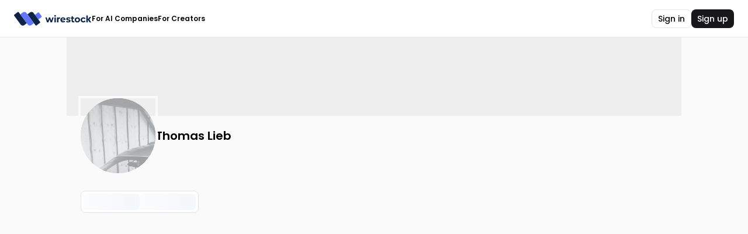

--- FILE ---
content_type: text/html; charset=utf-8
request_url: https://wirestock.io/thomas.lieb
body_size: 9425
content:
<!DOCTYPE html><html lang="en" class="__variable_74db4d __variable_761e91"><head><meta charSet="utf-8"/><meta name="viewport" content="width=device-width, initial-scale=1"/><link rel="stylesheet" href="/portfolio-assets/_next/static/css/018a9fd64d945e1a.css" data-precedence="next"/><link rel="stylesheet" href="/portfolio-assets/_next/static/css/9a7463471e253ca2.css" data-precedence="next"/><link rel="preload" as="script" fetchPriority="low" href="/portfolio-assets/_next/static/chunks/webpack-059935d1b04c1a8b.js"/><script src="/portfolio-assets/_next/static/chunks/4bd1b696-100b9d70ed4e49c1.js" async=""></script><script src="/portfolio-assets/_next/static/chunks/1255-02350b776e8cb818.js" async=""></script><script src="/portfolio-assets/_next/static/chunks/main-app-f3336e172256d2ab.js" async=""></script><script src="/portfolio-assets/_next/static/chunks/5239-2f4d36eabb1e0eab.js" async=""></script><script src="/portfolio-assets/_next/static/chunks/1764-e077b08c7471b924.js" async=""></script><script src="/portfolio-assets/_next/static/chunks/6960-8ae98f9a71ff9b19.js" async=""></script><script src="/portfolio-assets/_next/static/chunks/6922-a5b9eeebf674dd2f.js" async=""></script><script src="/portfolio-assets/_next/static/chunks/app/layout-4bf73b5dffcc6124.js" async=""></script><script src="/portfolio-assets/_next/static/chunks/4909-50b2c908998a76c5.js" async=""></script><script src="/portfolio-assets/_next/static/chunks/app/error-c4fd2625570cd69c.js" async=""></script><script src="/portfolio-assets/_next/static/chunks/app/(main)/not-found-e988428adaf23c35.js" async=""></script><script src="/portfolio-assets/_next/static/chunks/2418-be517db9460e05c9.js" async=""></script><script src="/portfolio-assets/_next/static/chunks/3645-05ebeed58e3164c2.js" async=""></script><script src="/portfolio-assets/_next/static/chunks/3132-e94628c2ff63841e.js" async=""></script><script src="/portfolio-assets/_next/static/chunks/7893-afe25b680495b73c.js" async=""></script><script src="/portfolio-assets/_next/static/chunks/4590-6fd76ba16cb87693.js" async=""></script><script src="/portfolio-assets/_next/static/chunks/1550-9daac336a9d890d8.js" async=""></script><script src="/portfolio-assets/_next/static/chunks/7679-81e2b1e2b2641221.js" async=""></script><script src="/portfolio-assets/_next/static/chunks/4153-5e8a0549027426ef.js" async=""></script><script src="/portfolio-assets/_next/static/chunks/app/(main)/%5Busername%5D/page-1a0a08b225c18755.js" async=""></script><script src="/portfolio-assets/_next/static/chunks/2521-5cdd7039d9061074.js" async=""></script><script src="/portfolio-assets/_next/static/chunks/app/(main)/layout-1fa2bc7881999d40.js" async=""></script><script src="/portfolio-assets/_next/static/chunks/app/(main)/error-d008ad7d393641ef.js" async=""></script><link rel="preload" href="https://www.googletagmanager.com/gtm.js?id=GTM-WB6G9QG" as="script"/><meta name="next-size-adjust" content=""/><script src="/portfolio-assets/_next/static/chunks/polyfills-42372ed130431b0a.js" noModule=""></script></head><body><div hidden=""><!--$?--><template id="B:0"></template><!--/$--></div><div class="flex flex-1"><main class="flex flex-col flex-grow flex-1 w-full min-h-screen relative"><nav class="flex w-full items-center justify-between bg-primary border-b border-primary px-6 pt-4 pb-[15px] gap-4 z-[60] sticky top-0 h-16"><div class="flex items-center gap-8 flex-1"><a href="https://wirestock.io"><img alt="ws-logo-text" width="133.33" height="24" decoding="async" data-nimg="1" style="color:transparent" src="https://wirestock-web-assets-production.s3.amazonaws.com/marketplace/ws-logo-text-new.svg"/></a><div class="flex items-center gap-3"><a href="https://wirestock.io" class="font-poppins font-semibold text-xs text-primary">For AI Companies</a><a href="https://wirestock.io/creators" class="font-poppins font-semibold text-xs text-primary">For Creators</a></div></div><div class="flex items-center gap-3"><a href="https://wirestock.io/login"><button data-test="header-signin-button" class="outline outline-indigo-500 forced-colors:outline-[Highlight] outline-offset-2 outline-0 focus:outline-2 inline-flex justify-center items-center gap-1.5 cursor-pointer font-poppins font-medium disabled:cursor-default focus:ring-2 focus:ring-[#FFFFFF] disabled:opacity-50 h-8 text-sm px-2.5 py-1.5 rounded-lg bg-primary text-primary border-primary border hover:bg-hover-overlay" data-rac="" type="button" tabindex="0" data-react-aria-pressable="true" id="react-aria-_R_1j9ffb_">Sign in</button></a><a href="https://wirestock.io/signup"><button class="outline outline-indigo-500 forced-colors:outline-[Highlight] outline-offset-2 outline-0 focus:outline-2 text-primary-inverse inline-flex justify-center items-center gap-1.5 cursor-pointer font-poppins font-medium disabled:cursor-default focus:ring-2 focus:ring-[#FFFFFF] bg-primary-inverse hover:bg-hover-overlay-inverse disabled:opacity-50 h-8 text-sm px-2.5 py-1.5 rounded-lg" data-rac="" type="button" tabindex="0" data-react-aria-pressable="true" id="react-aria-_R_2j9ffb_">Sign up</button></a></div></nav><div class="flex flex-col flex-grow flex-1 w-full xl:max-w-[1052px] mx-auto"><!--$?--><template id="B:1"></template><div class="flex flex-1 flex-col w-full gap-6"><div class="flex flex-col relative"><div class="w-full h-[134px] rounded-xl bg-skeleton animate-pulse"></div><div class="flex items-center justify-between h-[104px] w-full -translate-y-[18px] px-6"><div class="flex items-center gap-4"><div class="w-[128px] h-[128px] rounded-full border-4 border-primary bg-skeleton animate-pulse"></div><div class="flex flex-col gap-2"><div class="h-5 w-40 rounded bg-skeleton animate-pulse"></div><div class="h-4 w-24 rounded bg-skeleton animate-pulse"></div></div></div><div class="flex items-center gap-2"><div class="h-8 w-24 rounded-md bg-skeleton animate-pulse"></div><div class="h-8 w-8 rounded-md bg-skeleton animate-pulse"></div></div></div><div class="px-6 mt-6 flex flex-col gap-2"><div class="h-4 w-2/3 rounded bg-skeleton animate-pulse"></div><div class="h-4 w-1/2 rounded bg-skeleton animate-pulse"></div><div class="h-4 w-1/3 rounded bg-skeleton animate-pulse"></div></div></div><div class="flex flex-col flex-1 w-full gap-4 px-6"><div class="flex items-center justify-between"><div class="flex gap-2 p-1 items-center bg-primary rounded-lg flex-row w-[202px] h-[38px]"><div class="bg-skeleton animate-pulse flex-1 rounded-md h-full"></div><div class="bg-skeleton animate-pulse flex-1 rounded-md h-full"></div></div><div class="flex items-center gap-2 bg-primary p-1 border border-tertiary rounded-md"><div class="h-[30px] w-[76px] rounded-md bg-skeleton animate-pulse"></div></div></div><div class="grid grid-cols-1 sm:grid-cols-2 lg:grid-cols-3 items-center gap-3"><div class="flex flex-col gap-2"><div class="w-full aspect-square bg-skeleton animate-pulse"></div></div><div class="flex flex-col gap-2"><div class="w-full aspect-square bg-skeleton animate-pulse"></div></div><div class="flex flex-col gap-2"><div class="w-full aspect-square bg-skeleton animate-pulse"></div></div><div class="flex flex-col gap-2"><div class="w-full aspect-square bg-skeleton animate-pulse"></div></div><div class="flex flex-col gap-2"><div class="w-full aspect-square bg-skeleton animate-pulse"></div></div><div class="flex flex-col gap-2"><div class="w-full aspect-square bg-skeleton animate-pulse"></div></div></div></div></div><!--/$--></div></main></div><script>requestAnimationFrame(function(){$RT=performance.now()});</script><script src="/portfolio-assets/_next/static/chunks/webpack-059935d1b04c1a8b.js" id="_R_" async=""></script><div hidden id="S:1"><template id="P:2"></template><!--$?--><template id="B:3"></template><!--/$--></div><script>(self.__next_f=self.__next_f||[]).push([0])</script><script>self.__next_f.push([1,"1:\"$Sreact.fragment\"\n4:I[9766,[],\"\"]\n5:I[98924,[],\"\"]\n7:I[24431,[],\"OutletBoundary\"]\n9:I[15278,[],\"AsyncMetadataOutlet\"]\nb:I[24431,[],\"ViewportBoundary\"]\nd:I[24431,[],\"MetadataBoundary\"]\ne:\"$Sreact.suspense\"\n10:I[57150,[],\"\"]\n11:I[82683,[\"5239\",\"static/chunks/5239-2f4d36eabb1e0eab.js\",\"1764\",\"static/chunks/1764-e077b08c7471b924.js\",\"6960\",\"static/chunks/6960-8ae98f9a71ff9b19.js\",\"6922\",\"static/chunks/6922-a5b9eeebf674dd2f.js\",\"7177\",\"static/chunks/app/layout-4bf73b5dffcc6124.js\"],\"default\"]\n12:I[98202,[\"5239\",\"static/chunks/5239-2f4d36eabb1e0eab.js\",\"1764\",\"static/chunks/1764-e077b08c7471b924.js\",\"6960\",\"static/chunks/6960-8ae98f9a71ff9b19.js\",\"6922\",\"static/chunks/6922-a5b9eeebf674dd2f.js\",\"7177\",\"static/chunks/app/layout-4bf73b5dffcc6124.js\"],\"GoogleTagManager\"]\n13:I[83973,[\"5239\",\"static/chunks/5239-2f4d36eabb1e0eab.js\",\"1764\",\"static/chunks/1764-e077b08c7471b924.js\",\"6960\",\"static/chunks/6960-8ae98f9a71ff9b19.js\",\"6922\",\"static/chunks/6922-a5b9eeebf674dd2f.js\",\"7177\",\"static/chunks/app/layout-4bf73b5dffcc6124.js\"],\"ToastProvider\"]\n14:I[61387,[\"5239\",\"static/chunks/5239-2f4d36eabb1e0eab.js\",\"1764\",\"static/chunks/1764-e077b08c7471b924.js\",\"6960\",\"static/chunks/6960-8ae98f9a71ff9b19.js\",\"6922\",\"static/chunks/6922-a5b9eeebf674dd2f.js\",\"7177\",\"static/chunks/app/layout-4bf73b5dffcc6124.js\"],\"UnderTheConstruction\"]\n15:I[10896,[\"5239\",\"static/chunks/5239-2f4d36eabb1e0eab.js\",\"1764\",\"static/chunks/1764-e077b08c7471b924.js\",\"6960\",\"static/chunks/6960-8ae98f9a71ff9b19.js\",\"6922\",\"static/chunks/6922-a5b9eeebf674dd2f.js\",\"7177\",\"static/chunks/app/layout-4bf73b5dffcc6124.js\"],\"HeaderContextProvider\"]\n16:I[301,[\"5239\",\"static/chunks/5239-2f4d36eabb1e0eab.js\",\"1764\",\"static/chunks/1764-e077b08c7471b924.js\",\"6960\",\"static/chunks/6960-8ae98f9a71ff9b19.js\",\"6922\",\"static/chunks/6922-a5b9eeebf674dd2f.js\",\"7177\",\"static/chunks/app/layout-4bf73b5dffcc6124.js\"],\"ReactQueryProvider\"]\n17:I[35894,[\"5239\",\"static/chunks/5239-2f4d36eabb1e0eab.js\",\"1764\",\"static/chunks/1764-e077b08c7471b924.js\",\"6960\",\"static/chunks/6960-8ae98f9a71ff9b19"])</script><script>self.__next_f.push([1,".js\",\"6922\",\"static/chunks/6922-a5b9eeebf674dd2f.js\",\"7177\",\"static/chunks/app/layout-4bf73b5dffcc6124.js\"],\"SuggestedDimensionsProvider\"]\n18:I[49567,[\"5239\",\"static/chunks/5239-2f4d36eabb1e0eab.js\",\"4909\",\"static/chunks/4909-50b2c908998a76c5.js\",\"1764\",\"static/chunks/1764-e077b08c7471b924.js\",\"8039\",\"static/chunks/app/error-c4fd2625570cd69c.js\"],\"default\"]\n19:I[9097,[\"5239\",\"static/chunks/5239-2f4d36eabb1e0eab.js\",\"4909\",\"static/chunks/4909-50b2c908998a76c5.js\",\"686\",\"static/chunks/app/(main)/not-found-e988428adaf23c35.js\"],\"default\"]\n"])</script><script>self.__next_f.push([1,"1a:I[18298,[\"5239\",\"static/chunks/5239-2f4d36eabb1e0eab.js\",\"4909\",\"static/chunks/4909-50b2c908998a76c5.js\",\"1764\",\"static/chunks/1764-e077b08c7471b924.js\",\"6960\",\"static/chunks/6960-8ae98f9a71ff9b19.js\",\"2418\",\"static/chunks/2418-be517db9460e05c9.js\",\"3645\",\"static/chunks/3645-05ebeed58e3164c2.js\",\"3132\",\"static/chunks/3132-e94628c2ff63841e.js\",\"7893\",\"static/chunks/7893-afe25b680495b73c.js\",\"4590\",\"static/chunks/4590-6fd76ba16cb87693.js\",\"1550\",\"static/chunks/1550-9daac336a9d890d8.js\",\"7679\",\"static/chunks/7679-81e2b1e2b2641221.js\",\"4153\",\"static/chunks/4153-5e8a0549027426ef.js\",\"7884\",\"static/chunks/app/(main)/%5Busername%5D/page-1a0a08b225c18755.js\"],\"HydrationBoundary\"]\n"])</script><script>self.__next_f.push([1,"1b:I[81356,[\"5239\",\"static/chunks/5239-2f4d36eabb1e0eab.js\",\"4909\",\"static/chunks/4909-50b2c908998a76c5.js\",\"1764\",\"static/chunks/1764-e077b08c7471b924.js\",\"6960\",\"static/chunks/6960-8ae98f9a71ff9b19.js\",\"2418\",\"static/chunks/2418-be517db9460e05c9.js\",\"3132\",\"static/chunks/3132-e94628c2ff63841e.js\",\"2521\",\"static/chunks/2521-5cdd7039d9061074.js\",\"4590\",\"static/chunks/4590-6fd76ba16cb87693.js\",\"2076\",\"static/chunks/app/(main)/layout-1fa2bc7881999d40.js\"],\"Image\"]\n1c:I[35765,[\"5239\",\"static/chunks/5239-2f4d36eabb1e0eab.js\",\"4909\",\"static/chunks/4909-50b2c908998a76c5.js\",\"1764\",\"static/chunks/1764-e077b08c7471b924.js\",\"6960\",\"static/chunks/6960-8ae98f9a71ff9b19.js\",\"2418\",\"static/chunks/2418-be517db9460e05c9.js\",\"3132\",\"static/chunks/3132-e94628c2ff63841e.js\",\"2521\",\"static/chunks/2521-5cdd7039d9061074.js\",\"4590\",\"static/chunks/4590-6fd76ba16cb87693.js\",\"2076\",\"static/chunks/app/(main)/layout-1fa2bc7881999d40.js\"],\"HeaderSignButtons\"]\n1d:I[83549,[\"5239\",\"static/chunks/5239-2f4d36eabb1e0eab.js\",\"4909\",\"static/chunks/4909-50b2c908998a76c5.js\",\"1764\",\"static/chunks/1764-e077b08c7471b924.js\",\"5956\",\"static/chunks/app/(main)/error-d008ad7d393641ef.js\"],\"default\"]\n:HL[\"/portfolio-assets/_next/static/media/0484562807a97172-s.p.woff2\",\"font\",{\"crossOrigin\":\"\",\"type\":\"font/woff2\"}]\n:HL[\"/portfolio-assets/_next/static/media/2c062342b1fab89d-s.p.woff2\",\"font\",{\"crossOrigin\":\"\",\"type\":\"font/woff2\"}]\n:HL[\"/portfolio-assets/_next/static/media/2cc74b96cdc9383d-s.p.woff2\",\"font\",{\"crossOrigin\":\"\",\"type\":\"font/woff2\"}]\n:HL[\"/portfolio-assets/_next/static/media/4c285fdca692ea22-s.p.woff2\",\"font\",{\"crossOrigin\":\"\",\"type\":\"font/woff2\"}]\n:HL[\"/portfolio-assets/_next/static/media/6245472ced48d3be-s.p.woff2\",\"font\",{\"crossOrigin\":\"\",\"type\":\"font/woff2\"}]\n:HL[\"/portfolio-assets/_next/static/media/7108afb8b1381ad1-s.p.woff2\",\"font\",{\"crossOrigin\":\"\",\"type\":\"font/woff2\"}]\n:HL[\"/portfolio-assets/_next/static/media/7c1535108079abc4-s.p.woff2\",\"font\",{\"crossOrigin\":\"\",\"type\":\"font/woff2\"}]\n:HL[\"/portfolio-assets/_next/static/media/7db6c35d839a7"])</script><script>self.__next_f.push([1,"11c-s.p.woff2\",\"font\",{\"crossOrigin\":\"\",\"type\":\"font/woff2\"}]\n:HL[\"/portfolio-assets/_next/static/media/8888a3826f4a3af4-s.p.woff2\",\"font\",{\"crossOrigin\":\"\",\"type\":\"font/woff2\"}]\n:HL[\"/portfolio-assets/_next/static/media/8a46cfca7977140b-s.p.woff2\",\"font\",{\"crossOrigin\":\"\",\"type\":\"font/woff2\"}]\n:HL[\"/portfolio-assets/_next/static/media/8f91baacbcce7392-s.p.woff2\",\"font\",{\"crossOrigin\":\"\",\"type\":\"font/woff2\"}]\n:HL[\"/portfolio-assets/_next/static/media/9e82d62334b205f4-s.p.woff2\",\"font\",{\"crossOrigin\":\"\",\"type\":\"font/woff2\"}]\n:HL[\"/portfolio-assets/_next/static/media/b957ea75a84b6ea7-s.p.woff2\",\"font\",{\"crossOrigin\":\"\",\"type\":\"font/woff2\"}]\n:HL[\"/portfolio-assets/_next/static/media/c99ef75952aca458-s.p.woff2\",\"font\",{\"crossOrigin\":\"\",\"type\":\"font/woff2\"}]\n:HL[\"/portfolio-assets/_next/static/media/cf1f69a0c8aed54d-s.p.woff2\",\"font\",{\"crossOrigin\":\"\",\"type\":\"font/woff2\"}]\n:HL[\"/portfolio-assets/_next/static/media/decf5989f4e7f901-s.p.woff2\",\"font\",{\"crossOrigin\":\"\",\"type\":\"font/woff2\"}]\n:HL[\"/portfolio-assets/_next/static/media/e807dee2426166ad-s.p.woff2\",\"font\",{\"crossOrigin\":\"\",\"type\":\"font/woff2\"}]\n:HL[\"/portfolio-assets/_next/static/media/eafabf029ad39a43-s.p.woff2\",\"font\",{\"crossOrigin\":\"\",\"type\":\"font/woff2\"}]\n:HL[\"/portfolio-assets/_next/static/media/f0496e21808c976b-s.p.woff2\",\"font\",{\"crossOrigin\":\"\",\"type\":\"font/woff2\"}]\n:HL[\"/portfolio-assets/_next/static/css/018a9fd64d945e1a.css\",\"style\"]\n:HL[\"/portfolio-assets/_next/static/css/9a7463471e253ca2.css\",\"style\"]\n"])</script><script>self.__next_f.push([1,"0:{\"P\":null,\"b\":\"IWfT0oKQH_Pq3aR0rJmbI\",\"p\":\"/portfolio-assets\",\"c\":[\"\",\"thomas.lieb\"],\"i\":false,\"f\":[[[\"\",{\"children\":[\"(main)\",{\"children\":[[\"username\",\"thomas.lieb\",\"d\"],{\"children\":[\"__PAGE__\",{}]}]}]},\"$undefined\",\"$undefined\",true],[\"\",[\"$\",\"$1\",\"c\",{\"children\":[[[\"$\",\"link\",\"0\",{\"rel\":\"stylesheet\",\"href\":\"/portfolio-assets/_next/static/css/018a9fd64d945e1a.css\",\"precedence\":\"next\",\"crossOrigin\":\"$undefined\",\"nonce\":\"$undefined\"}],[\"$\",\"link\",\"1\",{\"rel\":\"stylesheet\",\"href\":\"/portfolio-assets/_next/static/css/9a7463471e253ca2.css\",\"precedence\":\"next\",\"crossOrigin\":\"$undefined\",\"nonce\":\"$undefined\"}]],\"$L2\"]}],{\"children\":[\"(main)\",[\"$\",\"$1\",\"c\",{\"children\":[null,\"$L3\"]}],{\"children\":[[\"username\",\"thomas.lieb\",\"d\"],[\"$\",\"$1\",\"c\",{\"children\":[null,[\"$\",\"$L4\",null,{\"parallelRouterKey\":\"children\",\"error\":\"$undefined\",\"errorStyles\":\"$undefined\",\"errorScripts\":\"$undefined\",\"template\":[\"$\",\"$L5\",null,{}],\"templateStyles\":\"$undefined\",\"templateScripts\":\"$undefined\",\"notFound\":\"$undefined\",\"forbidden\":\"$undefined\",\"unauthorized\":\"$undefined\"}]]}],{\"children\":[\"__PAGE__\",[\"$\",\"$1\",\"c\",{\"children\":[\"$L6\",null,[\"$\",\"$L7\",null,{\"children\":[\"$L8\",[\"$\",\"$L9\",null,{\"promise\":\"$@a\"}]]}]]}],{},null,false]},[[\"$\",\"div\",\"l\",{\"className\":\"flex flex-1 flex-col w-full gap-6\",\"children\":[[\"$\",\"div\",null,{\"className\":\"flex flex-col relative\",\"children\":[[\"$\",\"div\",null,{\"className\":\"w-full h-[134px] rounded-xl bg-skeleton animate-pulse\"}],[\"$\",\"div\",null,{\"className\":\"flex items-center justify-between h-[104px] w-full -translate-y-[18px] px-6\",\"children\":[[\"$\",\"div\",null,{\"className\":\"flex items-center gap-4\",\"children\":[[\"$\",\"div\",null,{\"className\":\"w-[128px] h-[128px] rounded-full border-4 border-primary bg-skeleton animate-pulse\"}],[\"$\",\"div\",null,{\"className\":\"flex flex-col gap-2\",\"children\":[[\"$\",\"div\",null,{\"className\":\"h-5 w-40 rounded bg-skeleton animate-pulse\"}],[\"$\",\"div\",null,{\"className\":\"h-4 w-24 rounded bg-skeleton animate-pulse\"}]]}]]}],[\"$\",\"div\",null,{\"className\":\"flex items-center gap-2\",\"children\":[[\"$\",\"div\",null,{\"className\":\"h-8 w-24 rounded-md bg-skeleton animate-pulse\"}],[\"$\",\"div\",null,{\"className\":\"h-8 w-8 rounded-md bg-skeleton animate-pulse\"}]]}]]}],[\"$\",\"div\",null,{\"className\":\"px-6 mt-6 flex flex-col gap-2\",\"children\":[[\"$\",\"div\",null,{\"className\":\"h-4 w-2/3 rounded bg-skeleton animate-pulse\"}],[\"$\",\"div\",null,{\"className\":\"h-4 w-1/2 rounded bg-skeleton animate-pulse\"}],[\"$\",\"div\",null,{\"className\":\"h-4 w-1/3 rounded bg-skeleton animate-pulse\"}]]}]]}],[\"$\",\"div\",null,{\"className\":\"flex flex-col flex-1 w-full gap-4 px-6\",\"children\":[[\"$\",\"div\",null,{\"className\":\"flex items-center justify-between\",\"children\":[[\"$\",\"div\",null,{\"className\":\"flex gap-2 p-1 items-center bg-primary rounded-lg flex-row w-[202px] h-[38px]\",\"children\":[[\"$\",\"div\",null,{\"className\":\"bg-skeleton animate-pulse flex-1 rounded-md h-full\"}],[\"$\",\"div\",null,{\"className\":\"bg-skeleton animate-pulse flex-1 rounded-md h-full\"}]]}],[\"$\",\"div\",null,{\"className\":\"flex items-center gap-2 bg-primary p-1 border border-tertiary rounded-md\",\"children\":[\"$\",\"div\",null,{\"className\":\"h-[30px] w-[76px] rounded-md bg-skeleton animate-pulse\"}]}]]}],[\"$\",\"div\",null,{\"className\":\"grid grid-cols-1 sm:grid-cols-2 lg:grid-cols-3 items-center gap-3\",\"children\":[[\"$\",\"div\",\"0\",{\"className\":\"flex flex-col gap-2\",\"children\":[\"$\",\"div\",null,{\"className\":\"w-full aspect-square bg-skeleton animate-pulse\"}]}],[\"$\",\"div\",\"1\",{\"className\":\"flex flex-col gap-2\",\"children\":[\"$\",\"div\",null,{\"className\":\"w-full aspect-square bg-skeleton animate-pulse\"}]}],[\"$\",\"div\",\"2\",{\"className\":\"flex flex-col gap-2\",\"children\":[\"$\",\"div\",null,{\"className\":\"w-full aspect-square bg-skeleton animate-pulse\"}]}],[\"$\",\"div\",\"3\",{\"className\":\"flex flex-col gap-2\",\"children\":[\"$\",\"div\",null,{\"className\":\"w-full aspect-square bg-skeleton animate-pulse\"}]}],[\"$\",\"div\",\"4\",{\"className\":\"flex flex-col gap-2\",\"children\":[\"$\",\"div\",null,{\"className\":\"w-full aspect-square bg-skeleton animate-pulse\"}]}],[\"$\",\"div\",\"5\",{\"className\":\"flex flex-col gap-2\",\"children\":[\"$\",\"div\",null,{\"className\":\"w-full aspect-square bg-skeleton animate-pulse\"}]}]]}]]}]]}],[],[]],false]},null,false]},null,false],[\"$\",\"$1\",\"h\",{\"children\":[null,[[\"$\",\"$Lb\",null,{\"children\":\"$Lc\"}],[\"$\",\"meta\",null,{\"name\":\"next-size-adjust\",\"content\":\"\"}]],[\"$\",\"$Ld\",null,{\"children\":[\"$\",\"div\",null,{\"hidden\":true,\"children\":[\"$\",\"$e\",null,{\"fallback\":null,\"children\":\"$Lf\"}]}]}]]}],false]],\"m\":\"$undefined\",\"G\":[\"$10\",[]],\"s\":false,\"S\":false}\n"])</script><script>self.__next_f.push([1,"2:[\"$\",\"$L11\",null,{\"session\":null,\"children\":[\"$\",\"html\",null,{\"lang\":\"en\",\"className\":\"__variable_74db4d __variable_761e91\",\"children\":[\"$\",\"body\",null,{\"children\":[[\"$\",\"$L12\",null,{\"gtmId\":\"GTM-WB6G9QG\"}],[\"$\",\"$L13\",null,{}],[\"$\",\"$L14\",null,{\"children\":[\"$\",\"$L15\",null,{\"children\":[\"$\",\"$L16\",null,{\"children\":[\"$\",\"$L17\",null,{\"children\":[\"$\",\"$L4\",null,{\"parallelRouterKey\":\"children\",\"error\":\"$18\",\"errorStyles\":[],\"errorScripts\":[],\"template\":[\"$\",\"$L5\",null,{}],\"templateStyles\":\"$undefined\",\"templateScripts\":\"$undefined\",\"notFound\":[[\"$\",\"$L19\",null,{}],[]],\"forbidden\":\"$undefined\",\"unauthorized\":\"$undefined\"}]}]}]}]}]]}]}]}]\n"])</script><script>self.__next_f.push([1,"3:[\"$\",\"$L1a\",null,{\"state\":{\"mutations\":[],\"queries\":[]},\"children\":[\"$\",\"div\",null,{\"className\":\"flex flex-1\",\"children\":[null,[\"$\",\"main\",null,{\"className\":\"flex flex-col flex-grow flex-1 w-full min-h-screen relative\",\"children\":[[\"$\",\"nav\",null,{\"className\":\"flex w-full items-center justify-between bg-primary border-b border-primary px-6 pt-4 pb-[15px] gap-4 z-[60] sticky top-0 h-16\",\"children\":[[\"$\",\"div\",null,{\"className\":\"flex items-center gap-8 flex-1\",\"children\":[[\"$\",\"a\",null,{\"href\":\"https://wirestock.io\",\"children\":[\"$\",\"$L1b\",null,{\"alt\":\"ws-logo-text\",\"src\":\"https://wirestock-web-assets-production.s3.amazonaws.com/marketplace/ws-logo-text-new.svg\",\"height\":24,\"width\":133.33,\"unoptimized\":true,\"priority\":true}]}],[\"$\",\"div\",null,{\"className\":\"flex items-center gap-3\",\"children\":[[\"$\",\"a\",null,{\"href\":\"https://wirestock.io\",\"className\":\"font-poppins font-semibold text-xs text-primary\",\"children\":\"For AI Companies\"}],[\"$\",\"a\",null,{\"href\":\"https://wirestock.io/creators\",\"className\":\"font-poppins font-semibold text-xs text-primary\",\"children\":\"For Creators\"}]]}]]}],[\"$\",\"$L1c\",null,{}]]}],null,[\"$\",\"div\",null,{\"className\":\"flex flex-col flex-grow flex-1 w-full xl:max-w-[1052px] mx-auto\",\"children\":[\"$\",\"$L4\",null,{\"parallelRouterKey\":\"children\",\"error\":\"$1d\",\"errorStyles\":[],\"errorScripts\":[],\"template\":[\"$\",\"$L5\",null,{}],\"templateStyles\":\"$undefined\",\"templateScripts\":\"$undefined\",\"notFound\":[[\"$\",\"$L19\",null,{}],[]],\"forbidden\":\"$undefined\",\"unauthorized\":\"$undefined\"}]}]]}]]}]}]\n"])</script><script>self.__next_f.push([1,"c:[[\"$\",\"meta\",\"0\",{\"charSet\":\"utf-8\"}],[\"$\",\"meta\",\"1\",{\"name\":\"viewport\",\"content\":\"width=device-width, initial-scale=1\"}]]\n8:null\n"])</script><script>self.__next_f.push([1,"1e:I[17380,[\"5239\",\"static/chunks/5239-2f4d36eabb1e0eab.js\",\"4909\",\"static/chunks/4909-50b2c908998a76c5.js\",\"1764\",\"static/chunks/1764-e077b08c7471b924.js\",\"6960\",\"static/chunks/6960-8ae98f9a71ff9b19.js\",\"2418\",\"static/chunks/2418-be517db9460e05c9.js\",\"3645\",\"static/chunks/3645-05ebeed58e3164c2.js\",\"3132\",\"static/chunks/3132-e94628c2ff63841e.js\",\"7893\",\"static/chunks/7893-afe25b680495b73c.js\",\"4590\",\"static/chunks/4590-6fd76ba16cb87693.js\",\"1550\",\"static/chunks/1550-9daac336a9d890d8.js\",\"7679\",\"static/chunks/7679-81e2b1e2b2641221.js\",\"4153\",\"static/chunks/4153-5e8a0549027426ef.js\",\"7884\",\"static/chunks/app/(main)/%5Busername%5D/page-1a0a08b225c18755.js\"],\"default\"]\n1f:I[84153,[\"5239\",\"static/chunks/5239-2f4d36eabb1e0eab.js\",\"4909\",\"static/chunks/4909-50b2c908998a76c5.js\",\"1764\",\"static/chunks/1764-e077b08c7471b924.js\",\"6960\",\"static/chunks/6960-8ae98f9a71ff9b19.js\",\"2418\",\"static/chunks/2418-be517db9460e05c9.js\",\"3645\",\"static/chunks/3645-05ebeed58e3164c2.js\",\"3132\",\"static/chunks/3132-e94628c2ff63841e.js\",\"7893\",\"static/chunks/7893-afe25b680495b73c.js\",\"4590\",\"static/chunks/4590-6fd76ba16cb87693.js\",\"1550\",\"static/chunks/1550-9daac336a9d890d8.js\",\"7679\",\"static/chunks/7679-81e2b1e2b2641221.js\",\"4153\",\"static/chunks/4153-5e8a0549027426ef.js\",\"7884\",\"static/chunks/app/(main)/%5Busername%5D/page-1a0a08b225c18755.js\"],\"default\"]\n"])</script><script>self.__next_f.push([1,"6:[\"$\",\"$L1a\",null,{\"state\":{\"mutations\":[],\"queries\":[{\"dehydratedAt\":1769829990481,\"state\":{\"data\":{\"data\":{\"id\":19422,\"display_name\":\"Thomas Lieb\",\"username\":\"thomas.lieb\",\"is_on_trial\":false,\"is_subscribed\":false,\"subscription_plan\":\"free\",\"created_at\":\"2021-08-10T20:20:31.000000Z\",\"details\":{\"data\":{\"bio\":null,\"facebook_url\":null,\"instagram_url\":null,\"twitter_url\":null,\"linkedin_url\":null,\"website_url\":null,\"background_image_url\":null,\"avatar_url\":\"https://d3nd6su8j62t0l.cloudfront.net/[base64]?signature=6834d8e671adb93006c12039d8c2da1477743c0278a814ac9b6929fa6cf42df9\"}}}},\"dataUpdateCount\":1,\"dataUpdatedAt\":1769829990481,\"error\":null,\"errorUpdateCount\":0,\"errorUpdatedAt\":0,\"fetchFailureCount\":0,\"fetchFailureReason\":null,\"fetchMeta\":null,\"isInvalidated\":false,\"status\":\"success\",\"fetchStatus\":\"idle\"},\"queryKey\":[\"getUserByUsername\",\"thomas.lieb\"],\"queryHash\":\"[\\\"getUserByUsername\\\",\\\"thomas.lieb\\\"]\"}]},\"children\":[\"$\",\"div\",null,{\"className\":\"flex flex-1 flex-col w-full\",\"children\":[[\"$\",\"$L1e\",null,{}],[\"$\",\"$L1f\",null,{}]]}]}]\n"])</script><div hidden id="S:2"><div class="flex flex-1 flex-col w-full"><div class="flex flex-col relative pb-2"><div class="w-full h-[134px] bg-[#EEEEEE] relative flex items-center justify-center"></div><div class="flex flex-col h-auto md:flex-row gap-6 items-start justify-between md:items-center w-full -translate-y-[18px] px-6"><div class="h-[104px] items-center flex"><div class="flex items-center gap-4"><div class="relative group"><span type="button" tabindex="0" data-react-aria-pressable="true" class="flex items-center justify-center relative focus:outline-none size-10 w-[128px] h-[128px]"><span class="w-full h-full flex items-center justify-center object-cover rounded-full absolute inset-0 bg-skeleton animate-pulse z-50"></span><img alt="Thomas Lieb" loading="lazy" decoding="async" data-nimg="fill" class="w-full h-full flex items-center justify-center object-cover bg-primary-inverse rounded-full outline outline-4 outline-secondary" style="position:absolute;height:100%;width:100%;left:0;top:0;right:0;bottom:0;color:transparent" src="https://d3nd6su8j62t0l.cloudfront.net/[base64]?signature=6834d8e671adb93006c12039d8c2da1477743c0278a814ac9b6929fa6cf42df9"/></span></div><div class="flex flex-col justify-center"><span class="text-xl font-semibold">Thomas Lieb</span></div></div></div><div class="mt-[18px] md:mt-auto md:h-[104px] items-center flex"></div></div></div><div class="flex flex-col flex-grow flex-1 w-full px-6 pb-6"><div class="flex items-center justify-between gap-3 w-full py-4"><div class="flex gap-2 p-1 items-center border border-primary bg-primary rounded-lg flex-row w-[202px] h-[38px]"><div class="bg-skeleton animate-pulse flex-1 rounded-md h-full"></div><div class="bg-skeleton animate-pulse flex-1 rounded-md h-full"></div></div><div class="flex flex-1 justify-end"></div></div><div class="flex flex-col flex-1 w-full gap-4"><div class="w-full"><div> </div></div></div></div></div></div><script>$RS=function(a,b){a=document.getElementById(a);b=document.getElementById(b);for(a.parentNode.removeChild(a);a.firstChild;)b.parentNode.insertBefore(a.firstChild,b);b.parentNode.removeChild(b)};$RS("S:2","P:2")</script><script>$RB=[];$RV=function(a){$RT=performance.now();for(var b=0;b<a.length;b+=2){var c=a[b],e=a[b+1];null!==e.parentNode&&e.parentNode.removeChild(e);var f=c.parentNode;if(f){var g=c.previousSibling,h=0;do{if(c&&8===c.nodeType){var d=c.data;if("/$"===d||"/&"===d)if(0===h)break;else h--;else"$"!==d&&"$?"!==d&&"$~"!==d&&"$!"!==d&&"&"!==d||h++}d=c.nextSibling;f.removeChild(c);c=d}while(c);for(;e.firstChild;)f.insertBefore(e.firstChild,c);g.data="$";g._reactRetry&&requestAnimationFrame(g._reactRetry)}}a.length=0};
$RC=function(a,b){if(b=document.getElementById(b))(a=document.getElementById(a))?(a.previousSibling.data="$~",$RB.push(a,b),2===$RB.length&&("number"!==typeof $RT?requestAnimationFrame($RV.bind(null,$RB)):(a=performance.now(),setTimeout($RV.bind(null,$RB),2300>a&&2E3<a?2300-a:$RT+300-a)))):b.parentNode.removeChild(b)};$RC("B:1","S:1")</script><script>self.__next_f.push([1,"20:I[80622,[],\"IconMark\"]\n"])</script><script>self.__next_f.push([1,"a:{\"metadata\":[[\"$\",\"title\",\"0\",{\"children\":\"Thomas Lieb's Portfolio on Wirestock\"}],[\"$\",\"meta\",\"1\",{\"name\":\"description\",\"content\":\"Available on the largest stock photo marketplaces with royalty-free license through Wirestock\"}],[\"$\",\"meta\",\"2\",{\"name\":\"robots\",\"content\":\"noindex, nofollow\"}],[\"$\",\"meta\",\"3\",{\"property\":\"og:title\",\"content\":\"Thomas Lieb's Portfolio on Wirestock\"}],[\"$\",\"meta\",\"4\",{\"property\":\"og:description\",\"content\":\"Available on the largest stock photo marketplaces with royalty-free license through Wirestock\"}],[\"$\",\"meta\",\"5\",{\"property\":\"og:image\",\"content\":\"https://api.wirestock.io/opengraph/api/generate-portfolio-og-image/thomas.lieb\"}],[\"$\",\"meta\",\"6\",{\"property\":\"og:type\",\"content\":\"website\"}],[\"$\",\"meta\",\"7\",{\"name\":\"twitter:card\",\"content\":\"summary_large_image\"}],[\"$\",\"meta\",\"8\",{\"name\":\"twitter:title\",\"content\":\"Thomas Lieb's Portfolio on Wirestock\"}],[\"$\",\"meta\",\"9\",{\"name\":\"twitter:description\",\"content\":\"Available on the largest stock photo marketplaces with royalty-free license through Wirestock\"}],[\"$\",\"meta\",\"10\",{\"name\":\"twitter:image\",\"content\":\"https://api.wirestock.io/opengraph/api/generate-portfolio-og-image/thomas.lieb\"}],[\"$\",\"link\",\"11\",{\"rel\":\"icon\",\"href\":\"/favicon.ico\",\"type\":\"image/x-icon\",\"sizes\":\"16x16\"}],[\"$\",\"$L20\",\"12\",{}]],\"error\":null,\"digest\":\"$undefined\"}\n"])</script><script>self.__next_f.push([1,"f:\"$a:metadata\"\n"])</script><title>Thomas Lieb&#x27;s Portfolio on Wirestock</title><meta name="description" content="Available on the largest stock photo marketplaces with royalty-free license through Wirestock"/><meta name="robots" content="noindex, nofollow"/><meta property="og:title" content="Thomas Lieb&#x27;s Portfolio on Wirestock"/><meta property="og:description" content="Available on the largest stock photo marketplaces with royalty-free license through Wirestock"/><meta property="og:image" content="https://api.wirestock.io/opengraph/api/generate-portfolio-og-image/thomas.lieb"/><meta property="og:type" content="website"/><meta name="twitter:card" content="summary_large_image"/><meta name="twitter:title" content="Thomas Lieb&#x27;s Portfolio on Wirestock"/><meta name="twitter:description" content="Available on the largest stock photo marketplaces with royalty-free license through Wirestock"/><meta name="twitter:image" content="https://api.wirestock.io/opengraph/api/generate-portfolio-og-image/thomas.lieb"/><link rel="icon" href="/favicon.ico" type="image/x-icon" sizes="16x16"/><script >document.querySelectorAll('body link[rel="icon"], body link[rel="apple-touch-icon"]').forEach(el => document.head.appendChild(el))</script><div hidden id="S:3"></div><script>$RC("B:3","S:3")</script><div hidden id="S:0"></div><script>$RC("B:0","S:0")</script></body></html>

--- FILE ---
content_type: application/javascript; charset=UTF-8
request_url: https://wirestock.io/portfolio-assets/_next/static/chunks/4153-5e8a0549027426ef.js
body_size: 6055
content:
"use strict";(self.webpackChunk_N_E=self.webpackChunk_N_E||[]).push([[4153],{41878:(e,l,s)=>{s.d(l,{Z:()=>C});var a=s(95155),t=s(12115),i=s(78231),n=s(15239),o=s(41764),r=s(23937),c=s(23577),d=s(52619),u=s.n(d),A=s(41715),x=s(9252),m=s(34779),h=s(20063),p=s(8608),g=s(57218),j=s(58545),f=s(39799),v=s(69562),w=s(85102),y=s(93129);let b=e=>{let{width:l,height:s,autoWidth:i,mediaItem:d,onViewMediaInPopup:b,isOwner:N,replaceHistory:C=!1}=e,I=(0,h.useSearchParams)(),{createNavUrlWithReturnUrl:T}=(0,v._)(),[D,S]=(0,t.useState)(!1),[k,B]=(0,t.useState)(!1),P="00:".concat((null==d?void 0:d.duration)<10?"0".concat(null==d?void 0:d.duration):null==d?void 0:d.duration),E=(0,w.j6)(null==d?void 0:d.width,null==d?void 0:d.height);return(0,a.jsxs)(a.Fragment,{children:[(0,a.jsxs)("div",{className:(0,y.cn)("group flex items-center rounded-xl relative m-2 group overflow-hidden",i?"md:max-w-[40%] lg:max-w-[33.3%]":""),children:[(0,a.jsx)(u(),{href:C?"/media/".concat(d.id,"?").concat(I.toString()):T("/media/".concat(d.id),"portfolioReturnPath"),className:"w-full h-full relative",prefetch:!1,replace:C,children:(0,a.jsx)(n.default,{unoptimized:!0,width:l,height:s,className:"transform transition-all duration-700 ease-in-out group-hover:scale-105 group-hover:brightness-75 object-cover max-h-[200px] min-h-[200px]",src:d.thumbnail,alt:d.title||"media","aria-label":d.title})}),(null==d?void 0:d.type)===f.mI.Video&&(0,a.jsx)(m.A,{className:"pointer-events-none opacity-0 group-hover:opacity-100 transition-all duration-700 size-6 text-white absolute top-1/2 left-1/2 -translate-x-1/2 -translate-y-1/2"}),(0,a.jsxs)("div",{className:"flex items-center justify-between gap-3 opacity-0 group-hover:opacity-100 transition-all duration-700 absolute inset-x-2 bottom-3",children:[(null==d?void 0:d.type)===f.mI.Video&&(0,a.jsxs)("span",{className:"text-xs text-white truncate",children:[E," ",P]}),(0,a.jsxs)("div",{className:"flex items-center gap-2 ml-auto",children:[(0,a.jsxs)(o.TooltipTrigger,{delay:1e3,children:[(0,a.jsx)(o.IconButton,{variant:"secondary",appearance:"outline",size:"xs",onPress:()=>{b(d.id)},children:(0,a.jsx)(A.A,{className:"size-4"})}),(0,a.jsx)(o.Tooltip,{placement:"bottom",heading:"View media in popup"})]}),(0,a.jsxs)(o.TooltipTrigger,{delay:1e3,children:[(0,a.jsx)(o.IconButton,{variant:"secondary",appearance:"outline",size:"xs",onPress:()=>B(!0),children:(0,a.jsx)(x.A,{className:"size-4"})}),(0,a.jsx)(o.Tooltip,{placement:"bottom",heading:"Share media"})]}),N&&(0,a.jsxs)(o.TooltipTrigger,{delay:1e3,children:[(0,a.jsx)(o.IconButton,{variant:"secondary",appearance:"outline",size:"xs",onPress:()=>S(!0),children:(0,a.jsx)(p.A,{})}),(0,a.jsx)(o.Tooltip,{placement:"bottom",heading:"Add media to collection"})]})]})]}),N&&(d.status===f.vr.Rejected||d.status===f.vr.Revised)&&(0,a.jsx)("span",{className:"absolute left-2 top-2 flex items-center justify-center size-6 bg-primary rounded-full",children:d.status===f.vr.Rejected?(0,a.jsx)(r.A,{"aria-label":"error",className:"size-4 text-red"}):(0,a.jsx)(c.A,{"aria-label":"warning",className:"size-4 text-orange"})})]}),(0,a.jsx)(g.A,{mediaId:d.id,show:D,onClose:()=>S(!1)}),(0,a.jsx)(j.A,{show:k,subject:"media",imageUrl:d.thumbnail,mediaId:d.id,onClose:()=>B(!1),isOwner:N})]})};var N=s(66860);let C=e=>{let{mediaList:l,isOwner:s,onFetchNextPage:n,replaceHistory:o}=e,r=(0,i.A)("(min-width: 768px)",!1),c=(0,t.useCallback)(e=>t=>{let{photo:i}=t;return(0,a.jsx)(b,{autoWidth:l.length<4&&r||1===l.length,height:i.height,width:i.width,mediaItem:i.mediaItem,isOwner:s,replaceHistory:o,onViewMediaInPopup:e},i.key)},[l,null==l?void 0:l.length,r]);return(0,a.jsx)(N.x,{mediaList:l,isOwner:s,renderMediaGalleryItem:c,onFetchNextPage:n})}},44460:(e,l,s)=>{s.d(l,{A:()=>n});var a=s(95155);s(12115);var t=s(41764),i=s(26997);let n=e=>{let{show:l,onClose:s,actionType:n,collectionId:o}=e;return(0,a.jsx)(t.Modal,{isOpen:l,isDismissable:!0,onOpenChange:e=>!e&&s(),className:"overflow-hidden w-[512px] flex flex-col",size:"custom",children:(0,a.jsx)(t.Dialog,{className:"overflow-hidden flex-1 w-full flex flex-col gap-6 p-0","aria-label":"Collection edit popup",children:(0,a.jsx)(i.r,{onCancel:s,actionType:n,collectionId:o,onSubmit:s})})})}},54310:(e,l,s)=>{s.d(l,{A:()=>r});var a=s(95155);s(12115);var t=s(41764),i=s(43569),n=s(95121),o=s(76602);let r=e=>{let{show:l,onClose:s,collectionId:r,onDeleteSuccess:c}=e,{mutate:d,isPending:u}=(0,n.g)();return(0,a.jsx)(t.Modal,{isOpen:l,isDismissable:!u,onOpenChange:e=>!e&&s(),className:"overflow-hidden w-[512px] flex flex-col",size:"custom",children:(0,a.jsx)(t.Dialog,{className:"overflow-hidden flex-1 w-full flex flex-col gap-6 p-0","aria-label":"Delete Collection",children:(0,a.jsxs)("div",{className:"flex flex-col w-full gap-6 flex-1 overflow-hidden",children:[(0,a.jsxs)("div",{className:"flex w-full items-center justify-between gap-3 px-6 pt-6",children:[(0,a.jsx)("span",{className:"text-lg text-primary font-semibold",children:"Delete Collection"}),(0,a.jsxs)(t.TooltipTrigger,{delay:1e3,children:[(0,a.jsx)(t.IconButton,{variant:"secondary",appearance:"plain",onPress:s,isDisabled:u,children:(0,a.jsx)(i.A,{className:"size-5"})}),(0,a.jsx)(t.Tooltip,{placement:"bottom",heading:"Close"})]})]}),(0,a.jsx)("span",{className:"text-sm text-secondary px-6",children:"Are you sure you want to delete the collection?"}),(0,a.jsxs)("div",{className:"flex items-center justify-end gap-3 px-6 pb-6",children:[(0,a.jsx)(t.Button,{variant:"secondary",appearance:"plain",size:"lg",onPress:s,isDisabled:u,children:"Cancel"}),(0,a.jsx)(t.Button,{variant:"secondary",size:"lg",isDisabled:u,onPress:()=>{s(),d(r,{onSuccess:async()=>{o.e2.collectionDeleted(),null==c||c(),t.ToastQueue.success({position:"bottom",timeout:3e3,content:"The collection has been succesfully deleted."})}})},children:"Delete"})]})]})})})}},66382:(e,l,s)=>{s.d(l,{A:()=>n});var a=s(95155);s(12115);var t=s(41764),i=s(65034);let n=e=>{let{content:l}=e;return(0,a.jsx)("div",{className:"flex flex-col flex-1 w-full gap-4",children:(0,a.jsx)("div",{className:"w-full",children:"gallery"===l?(0,a.jsx)(i.A,{}):(0,a.jsx)("div",{className:"grid grid-cols-1 sm:grid-cols-2 lg:grid-cols-3 items-center gap-3",children:[...Array(6)].map((e,l)=>(0,a.jsxs)(t.Card,{className:"hover:bg-primary focus:outline-none h-full cursor-default",children:[(0,a.jsx)("div",{className:"flex rounded-xl overflow-hidden w-full aspect-square bg-skeleton animate-pulse"}),(0,a.jsxs)("div",{className:"flex flex-col w-full gap-[1px]",children:[(0,a.jsx)("span",{className:"h-5 bg-skeleton animate-pulse"}),(0,a.jsx)("span",{className:"h-5 bg-skeleton animate-pulse"})]}),(0,a.jsx)("div",{className:"h-8 bg-skeleton animate-pulse flex-1"})]},l))})})})}},84153:(e,l,s)=>{s.d(l,{n:()=>L,default:()=>Q});var a=s(95155),t=s(12115),i=s(20063),n=s(41764),o=s(15440),r=s(76602),c=s(37489),d=s(60343),u=s(23899),A=s(69562),x=s(12820),m=s(41878),h=s(66382),p=s(97430),g=s(12924),j=s(9252),f=s(89731),v=s(9554),w=s(52619),y=s.n(w),b=s(15239),N=s(24348),C=s(56005);let I=e=>{let{itemsImgUrls:l,autoplay:s=!1}=e,[i,n]=(0,t.useState)(0),o=l.length;return(0,t.useEffect)(()=>{n(0)},[s]),(0,C.p)(()=>{n(i===o-1?0:i+1)},500,s),(0,a.jsx)("div",{className:"absolute top-6 right-6 flex flex-col overflow-hidden size-1/4 bg-transparent rounded-xl outline outline-[8px] outline-white/50",children:(0,a.jsx)("div",{className:"flex-1 whitespace-nowrap transition-transform duration-500 ease-in-out -translate-x-[var(--tr-x)]",style:{"--tr-x":"".concat(100*i,"%")},children:l.map((e,l)=>(0,a.jsx)("div",{className:"relative h-full w-full inline-block",children:(0,a.jsx)(b.default,{unoptimized:!0,fill:!0,placeholder:"empty",alt:"collection-item-".concat(l),src:e,className:"rounded-lg overflow-hidden transform transition-all duration-300 ease-in-out group-hover:scale-110 object-cover"},e)},l))})})},T=e=>{let{imgUrl:l,collectionItemsUrls:s}=e,[i,n]=(0,t.useState)(!1);return(0,a.jsxs)("div",{className:"flex relative rounded-xl overflow-hidden w-full aspect-square group",children:[(0,a.jsx)(b.default,{alt:"cover-image",src:l||"".concat(N.rf,"/image-placeholder.jpg"),fill:!0,placeholder:"blur",blurDataURL:"[data-uri]",unoptimized:!0,onMouseEnter:()=>n(!0),onMouseLeave:()=>n(!1),className:"group object-cover"}),(null==s?void 0:s.length)&&(null==s?void 0:s.length)>1?(0,a.jsx)(I,{autoplay:i,itemsImgUrls:s}):null]})};var D=s(44460),S=s(86470),k=s(54310),B=s(58545);let P=e=>{let{collection:l}=e,{isOwner:s}=(0,p.A)(),{createNavUrlWithReturnUrl:i}=(0,A._)(),o=i("/collection/".concat(l.id),"portfolioReturnPath"),[r,c]=(0,t.useState)(!1),[d,u]=(0,t.useState)(!1),[x,m]=(0,t.useState)(!1);return(0,a.jsxs)(a.Fragment,{children:[(0,a.jsxs)(n.Card,{className:"hover:bg-primary focus:outline-none h-full",children:[(0,a.jsxs)(y(),{href:o,className:"flex flex-col gap-3",prefetch:!1,children:[(0,a.jsx)(T,{imgUrl:l.cover_media_preview,collectionItemsUrls:l.mediaAnimated}),(0,a.jsxs)("div",{className:"flex flex-col w-full",children:[(0,a.jsx)("span",{className:"text-sm font-semibold text-primary truncate",children:l.title}),l.description?(0,a.jsx)("span",{className:"text-xs text-secondary truncate",children:l.description}):null]})]}),(0,a.jsxs)("div",{className:"flex items-center w-full gap-2 mt-auto",onClick:e=>{e.preventDefault(),e.stopPropagation()},children:[(0,a.jsxs)(n.Button,{variant:"secondary",appearance:"outline",className:"flex-1",onPress:()=>{m(!0)},children:[(0,a.jsx)(j.A,{className:"size-5"}),"Share"]}),s&&(0,a.jsx)(n.DropdownTrigger,{button:(0,a.jsxs)(n.TooltipTrigger,{delay:1e3,children:[(0,a.jsx)(n.IconButton,{variant:"secondary",appearance:"outline",children:(0,a.jsx)(g.A,{className:"size-5"})}),(0,a.jsx)(n.Tooltip,{placement:"bottom",heading:"Actions"})]}),placement:"bottom right",children:(0,a.jsxs)(n.Dropdown,{selectionMode:"single",shouldFocusWrap:!1,onAction:e=>{"edit"===e?c(!0):u(!0)},children:[(0,a.jsxs)(n.DropdownItem,{id:"edit",children:[(0,a.jsx)(f.A,{className:"size-4 text-secondary"}),"Edit details"]}),(0,a.jsxs)(n.DropdownItem,{id:"delete",children:[(0,a.jsx)(v.A,{className:"size-4 text-secondary"}),"Delete"]})]})})]})]}),(0,a.jsx)(D.A,{show:r,actionType:S.GN.EDIT,collectionId:l.id,onClose:()=>c(!1)}),(0,a.jsx)(k.A,{show:d,onClose:()=>u(!1),collectionId:l.id}),(0,a.jsx)(B.A,{show:x,onClose:()=>m(!1),imageUrl:l.cover_media_preview,subject:"collection",collectionId:l.id,isOwner:s})]})},E=e=>{let{collections:l}=e;return(0,a.jsx)("div",{className:"grid grid-cols-1 sm:grid-cols-2 lg:grid-cols-3 items-center gap-3",children:l.map(e=>(0,a.jsx)(P,{collection:e},e.id))})};var z=s(51789),R=s(27857);let W=()=>{let[e,l]=(0,t.useState)(!1);return(0,a.jsxs)(a.Fragment,{children:[(0,a.jsxs)(n.Button,{variant:"secondary",size:"lg",onPress:()=>l(!0),children:[(0,a.jsx)(R.A,{className:"size-5"}),"New Collection"]}),(0,a.jsx)(D.A,{show:e,actionType:S.GN.CREATE,onClose:()=>l(!1)})]})};var F=s(71884),U=s(31276),O=s(98672);let M=e=>{let{isOwner:l}=e;return(0,a.jsx)(n.Card,{className:"hover:bg-primary focus:outline-none h-full",children:(0,a.jsx)(O.A,{imageUrl:"".concat(N.eT,"/no-submissions.png"),className:"w-1/3 xl:w-1/4",action:l?(0,a.jsx)("div",{className:"flex flex-col items-center gap-4",children:(0,a.jsxs)("div",{className:"flex flex-col items-center",children:[(0,a.jsx)("span",{className:"text-primary text-2xl font-semibold truncate",children:"Your don't have any collections yet."}),(0,a.jsx)("span",{className:"text-base text-center",children:"Add your best work to showcase your skills and creativity. Start uploading, creating collections and earning now!"})]})}):(0,a.jsx)("div",{className:"flex flex-col items-center",children:(0,a.jsx)("span",{className:"text-primary text-2xl font-semibold truncate",children:"There are no collections."})})})})};var L=function(e){return e.Gallery="gallery",e.Collections="collections",e}({});let Q=()=>{let e=(0,i.useSearchParams)(),{isOwner:l,username:s}=(0,p.A)(),{filtersList:g,statusesList:j,keyword:f}=(0,d.V)(),{updateSearchParams:v}=(0,A._)(),w=(0,x.q)(),y=e.get("content"),[b,N]=(0,t.useState)(y||"gallery"),[C,I]=(0,t.useState)(f),[T,D]=(0,t.useState)(g),[S,k]=(0,t.useState)(j),[B,P]=(0,t.useState)(!1),[R,O]=(0,t.useState)(!1),{isSuccess:L,isFetching:Q,isLoading:Y,hasNextPage:J,searchedMedia:V,mediaCount:X,fetchNextPage:Z,noDataFound:q}=(0,c.s)({username:s,searchText:C,currentFilters:T,currentStatuses:S},void 0===s);(0,t.useEffect)(()=>{L&&!B&&P(!0)},[L,B]);let{data:G,isLoading:K,count:H,fetchNextPage:_,isFetching:$,hasNextPage:ee,isSuccess:el}=(0,u.Cs)(s);(0,t.useEffect)(()=>{K&&!R&&O(!0)},[K,R]),(0,o.G)(async()=>{let e=document.body;("gallery"===b&&L&&!Q&&J&&!Y||"collections"===b&&el&&!$&&ee&&!K)&&e.scrollHeight-scrollY<e.clientHeight+1e3&&("collections"===b?await _():await Z())},w);let es=async()=>{"gallery"===b&&L&&!Q&&J&&!Y&&await Z()};return(0,a.jsxs)("div",{className:"flex flex-col flex-grow flex-1 w-full px-6 pb-6",children:[(0,a.jsxs)("div",{className:"flex items-center justify-between gap-3 w-full py-4",children:[Y&&!B||K&&!R?(0,a.jsxs)("div",{className:"flex gap-2 p-1 items-center border border-primary bg-primary rounded-lg flex-row w-[202px] h-[38px]",children:[(0,a.jsx)("div",{className:"bg-skeleton animate-pulse flex-1 rounded-md h-full"}),(0,a.jsx)("div",{className:"bg-skeleton animate-pulse flex-1 rounded-md h-full"})]}):(0,a.jsx)(n.Tabs,{orientation:"horizontal",keyboardActivation:"manual",defaultSelectedKey:b,selectedKey:b,onSelectionChange:e=>{N(e),v([["content",e]]),"collections"===e&&r.e2.collectionTabClicked(!l)},className:"gap-4",children:(0,a.jsxs)(n.TabList,{"aria-label":"active-archived-projects",className:"w-fit",children:[(0,a.jsx)(n.Tab,{id:"gallery",size:"sm",children:"Gallery ".concat(X)}),(0,a.jsx)(n.Tab,{id:"collections",size:"sm",children:"Collections ".concat(H)})]})}),(0,a.jsx)("div",{className:"flex flex-1 justify-end",children:"gallery"===b?!q.noDataFoundOverall&&B?(0,a.jsx)("div",{className:"flex w-full max-w-[370px]",children:(0,a.jsx)(F.A,{isOwner:l,defaultMediaStatusFilters:j,defaultMediaTypeFilters:g,defaultSearchKeyword:f,onChange:e=>{window.scrollTo({top:0,behavior:"smooth"}),I(e.keyword.trim()),k(e.mediaStatuses),D(e.mediaTypes),v([["q",e.keyword],["filter",e.mediaTypes.join(",")],["statuses",e.mediaStatuses.join(",")]])}})}):null:l?(0,a.jsx)(W,{}):null})]}),"gallery"===b?Y?(0,a.jsx)(h.A,{content:"gallery"}):q.noDataFoundOverall?(0,a.jsx)(z.A,{isOwner:l}):q.noDataFoundWithFilter||q.noDataFoundWithSearch?(0,a.jsx)(U.A,{}):(0,a.jsx)(m.Z,{isOwner:!!l,mediaList:V,onFetchNextPage:es}):K?(0,a.jsx)(h.A,{content:"collections"}):(null==G?void 0:G.length)?(0,a.jsx)(E,{collections:G}):(0,a.jsx)(M,{isOwner:l})]})}},97430:(e,l,s)=>{s.d(l,{A:()=>u});var a=s(20063),t=s(3004),i=s(53455),n=s(36489),o=s(25828),r=s(18994);let c=function(e){var l;let s=!(arguments.length>1)||void 0===arguments[1]||arguments[1],{data:a}=(0,n.useSession)(),t=null==a||null==(l=a.user)?void 0:l.accessToken,c=e||null;return(0,i.useQuery)({queryKey:(0,r.dc)(c),queryFn:async()=>await (0,o.JE)(c,t),enabled:!!c&&!!t&&s})};var d=s(10441);let u=function(){var e,l,s,i,n,o,r,u;let A=!(arguments.length>0)||void 0===arguments[0]||arguments[0],x=(0,a.usePathname)(),m=x.match(/^\/([^/]+)$/)?x.substring(1):"",{data:h}=c(m,A),{data:p}=(0,t.P)(A),g=p?new d.Y(null==p?void 0:p.data):null,j=h?new d.F(null==h?void 0:h.data):null,f=(null==g?void 0:g.username)===m?g:j;return{isOwner:(null==g?void 0:g.username)===m,displayName:null==f?void 0:f.displayName,isPremium:null==f?void 0:f.isPremium,isPremiumAI:null==f?void 0:f.isPremiumAI,avatarUrl:null==f||null==(e=f.userDetails)?void 0:e.avatarUrl,bgImageUrl:null==f||null==(l=f.userDetails)?void 0:l.backgroundImageUrl,bio:null==f||null==(s=f.userDetails)?void 0:s.bio,username:null==f?void 0:f.username,instagramUrl:null==f||null==(i=f.userDetails)?void 0:i.instagramUrl,facebookUrl:null==f||null==(n=f.userDetails)?void 0:n.facebookUrl,twitterUrl:null==f||null==(o=f.userDetails)?void 0:o.twitterUrl,linkedinUrl:null==f||null==(r=f.userDetails)?void 0:r.linkedinUrl,websiteUrl:null==f||null==(u=f.userDetails)?void 0:u.websiteUrl}}}}]);

--- FILE ---
content_type: image/svg+xml
request_url: https://wirestock-web-assets-production.s3.amazonaws.com/marketplace/ws-logo-text-new.svg
body_size: 6921
content:
<svg width="134" height="24" viewBox="0 0 134 24" fill="none" xmlns="http://www.w3.org/2000/svg">
<path d="M47.3579 9.29603L42.0732 13.2677L36.1509 5.38028L41.4356 1.40864C42.009 0.978773 42.8294 1.08917 43.2593 1.66877L47.618 7.47236C48.0548 8.04575 47.9375 8.85995 47.3579 9.29603Z" fill="#6375FF"/>
<path d="M22.1121 19.5238L17.8707 22.7089C15.8579 24.22 12.9986 23.8163 11.4875 21.7967L0.259098 6.84714C-0.170772 6.27375 -0.0534723 5.45334 0.519918 5.02347L6.3242 0.665432C6.89759 0.235562 7.71179 0.345962 8.14787 0.926252L22.1128 19.5245L22.1121 19.5238Z" fill="#0E2447"/>
<path d="M44.7234 18.9595L38.9184 23.3169C38.3388 23.7467 37.5246 23.6294 37.0948 23.0561L23.1851 4.53093L27.5396 1.26447C29.4875 -0.201087 32.2551 0.190143 33.7207 2.14422L44.978 17.1359C45.4141 17.7092 45.2968 18.5234 44.7241 18.9595H44.7234Z" fill="#0E2447"/>
<path d="M34.4249 19.4995L30.1835 22.6845C28.1707 24.1956 25.3114 23.7913 23.8003 21.7724L10.8345 4.50373L15.0697 1.31869C17.0893 -0.192409 19.9418 0.211931 21.4591 2.23156L34.4256 19.4995H34.4249Z" fill="#6375FF"/>
<path d="M64.4217 15.1842L62.4379 9.66699H60.3651L58.3193 15.1856L56.566 9.66699H54.1034L57.0366 18.1147H59.3916L61.3477 12.8665L63.2383 18.1147H65.6091L68.552 9.66699H66.2308L64.4217 15.1842Z" fill="#0E2447"/>
<path d="M72.1414 6.13455C71.8585 5.88339 71.4921 5.75781 71.0422 5.75781C70.5924 5.75781 70.226 5.88891 69.9431 6.15042C69.6602 6.41193 69.5194 6.73692 69.5194 7.12401C69.5194 7.5111 69.6609 7.83609 69.9431 8.0976C70.226 8.35911 70.5917 8.49021 71.0422 8.49021C71.4928 8.49021 71.8585 8.35704 72.1414 8.09001C72.4243 7.82298 72.5651 7.48557 72.5651 7.07709C72.5651 6.70035 72.4236 6.3864 72.1414 6.13524V6.13455Z" fill="#0E2447"/>
<path d="M72.2663 9.66699H69.8168V18.114H72.2663V9.66699Z" fill="#0E2447"/>
<path d="M76.6507 10.7826V9.66757H74.3344V18.1146H76.7604V14.1264C76.7604 13.3411 76.9591 12.7526 77.3572 12.36C77.7547 11.9673 78.3046 11.7714 79.0057 11.7714C79.0995 11.7714 79.283 11.7817 79.5549 11.8031V9.54199C78.9063 9.54199 78.3329 9.64687 77.8361 9.85594C77.3393 10.0657 76.9439 10.3741 76.6507 10.7826Z" fill="#0E2447"/>
<path d="M88.4023 11.5285C88.0097 10.8847 87.4839 10.3928 86.8243 10.0526C86.1646 9.71242 85.4319 9.54199 84.6259 9.54199C83.7676 9.54199 82.9955 9.72829 82.3103 10.0995C81.6244 10.4714 81.0856 10.9896 80.6929 11.6541C80.3003 12.3192 80.1044 13.0644 80.1044 13.8918C80.1044 14.7191 80.3031 15.4774 80.7012 16.137C81.0987 16.7967 81.6645 17.3121 82.3966 17.6833C83.1293 18.0552 83.9718 18.2408 84.9247 18.2408C86.4531 18.2408 87.615 17.7854 88.4106 16.8746L87.1072 15.4615C86.8139 15.7444 86.4972 15.9507 86.1571 16.0818C85.8169 16.2129 85.427 16.2778 84.9875 16.2778C84.4327 16.2778 83.9642 16.1736 83.5827 15.9638C83.2004 15.7548 82.9203 15.4408 82.7422 15.022L88.9916 13.8131C88.9916 12.934 88.7956 12.1723 88.403 11.5285H88.4023ZM82.507 13.6399C82.5277 12.9389 82.7319 12.3889 83.1197 11.9915C83.5068 11.5941 84.0091 11.3946 84.6266 11.3946C85.129 11.3946 85.5581 11.5257 85.9142 11.7873C86.2702 12.0488 86.5055 12.3993 86.6207 12.8395L82.507 13.6406V13.6399Z" fill="#0E2447"/>
<path d="M96.0418 13.3966C95.6022 13.2655 95.0371 13.1427 94.3464 13.0275C93.7289 12.9329 93.279 12.8336 92.9961 12.7294C92.7139 12.6252 92.5724 12.4417 92.5724 12.1801C92.5724 11.9504 92.7035 11.7613 92.965 11.615C93.2265 11.4688 93.6192 11.3956 94.1429 11.3956C95.0219 11.3956 95.8334 11.6054 96.5765 12.0235L97.3928 10.2806C97.005 10.0508 96.5158 9.87003 95.9244 9.73893C95.3331 9.60783 94.739 9.54297 94.1422 9.54297C93.3363 9.54297 92.6373 9.6582 92.046 9.88866C91.4546 10.1191 91.0041 10.4407 90.6956 10.854C90.3865 11.2673 90.2326 11.7413 90.2326 12.2747C90.2326 12.9129 90.3976 13.4049 90.7274 13.7506C91.0572 14.0963 91.447 14.3371 91.8969 14.473C92.3468 14.6089 92.9174 14.7297 93.6081 14.8339C94.1939 14.907 94.6286 14.996 94.9115 15.1009C95.1944 15.2058 95.3352 15.3783 95.3352 15.6191C95.3352 16.1318 94.817 16.3885 93.7806 16.3885C93.268 16.3885 92.7442 16.3126 92.2102 16.1608C91.6761 16.009 91.2207 15.813 90.844 15.5722L90.0277 17.331C90.4251 17.5925 90.9592 17.8099 91.6292 17.9824C92.2992 18.1549 92.9844 18.2418 93.6861 18.2418C94.5127 18.2418 95.2269 18.1293 95.8292 17.9044C96.4309 17.6794 96.8891 17.3627 97.203 16.9543C97.517 16.5458 97.6743 16.08 97.6743 15.557C97.6743 14.9395 97.5121 14.4578 97.1878 14.1128C96.8635 13.7671 96.4813 13.5298 96.0418 13.3987V13.3966Z" fill="#0E2447"/>
<path d="M111.888 10.0995C111.187 9.72829 110.391 9.54199 109.502 9.54199C108.612 9.54199 107.814 9.72829 107.107 10.0995C106.401 10.4714 105.849 10.9869 105.451 11.6458C105.053 12.3054 104.854 13.0534 104.854 13.8911C104.854 14.7287 105.053 15.4767 105.451 16.1363C105.848 16.796 106.401 17.3114 107.107 17.6826C107.814 18.0545 108.612 18.2401 109.502 18.2401C110.391 18.2401 111.187 18.0545 111.888 17.6826C112.589 17.3114 113.139 16.7953 113.537 16.1363C113.934 15.4767 114.134 14.7287 114.134 13.8911C114.134 13.0534 113.934 12.3054 113.537 11.6458C113.139 10.9862 112.589 10.4707 111.888 10.0995ZM111.048 15.5947C110.645 16.0183 110.13 16.2309 109.502 16.2309C108.874 16.2309 108.356 16.019 107.947 15.5947C107.539 15.171 107.334 14.6031 107.334 13.8911C107.334 13.179 107.539 12.6111 107.947 12.1875C108.356 11.7638 108.874 11.5513 109.502 11.5513C110.13 11.5513 110.645 11.7631 111.048 12.1875C111.451 12.6111 111.652 13.179 111.652 13.8911C111.652 14.6031 111.451 15.171 111.048 15.5947Z" fill="#0E2447"/>
<path d="M119.834 11.552C120.661 11.552 121.294 11.9391 121.734 12.7139L123.633 11.6934C123.33 11.0027 122.845 10.4714 122.181 10.0995C121.516 9.72829 120.739 9.54199 119.849 9.54199C118.96 9.54199 118.14 9.72829 117.423 10.0995C116.706 10.4714 116.146 10.9869 115.743 11.6458C115.34 12.3054 115.139 13.0534 115.139 13.8911C115.139 14.7287 115.34 15.4767 115.743 16.1363C116.146 16.796 116.706 17.3114 117.423 17.6826C118.14 18.0545 118.949 18.2401 119.849 18.2401C120.75 18.2401 121.516 18.0518 122.181 17.675C122.845 17.2983 123.33 16.7746 123.633 16.1046L121.734 15.0682C121.304 15.8431 120.671 16.2302 119.834 16.2302C119.195 16.2302 118.667 16.0211 118.248 15.6023C117.83 15.1834 117.62 14.6128 117.62 13.8911C117.62 13.1693 117.83 12.5987 118.248 12.1799C118.667 11.761 119.196 11.552 119.834 11.552Z" fill="#0E2447"/>
<path d="M130.504 18.1155H133.332L130.267 13.3324L133.298 9.00749H130.472L128.043 12.4306H127.414V6.46484H124.983V18.1155H127.414V14.1853H128.028L130.504 18.1155Z" fill="#0E2447"/>
<path d="M102.914 16.2934C102.59 16.2934 102.333 16.1968 102.145 16.0029C101.956 15.809 101.862 15.5344 101.862 15.1784V11.7401H103.966V9.85572H101.862V7.79883H99.4122V9.85572H98.3358V11.7401H99.4122V15.2101C99.4122 16.2148 99.6896 16.9717 100.244 17.4788C100.799 17.9867 101.573 18.2406 102.568 18.2406C102.945 18.2406 103.309 18.1957 103.66 18.1074C104.01 18.0184 104.311 17.8852 104.562 17.7072L103.903 15.9802C103.63 16.1899 103.301 16.2941 102.913 16.2941L102.914 16.2934Z" fill="#0E2447"/>
</svg>
